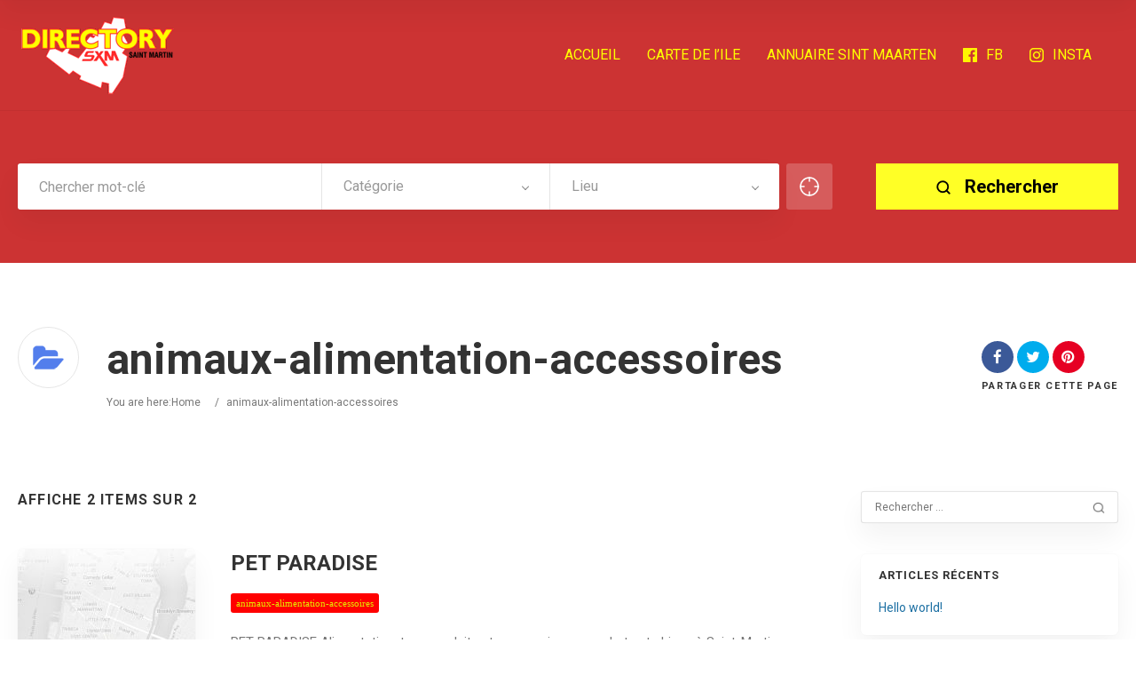

--- FILE ---
content_type: text/html; charset=UTF-8
request_url: https://annuaire.stmartin.guide/cat/animaux-alimentation-accessoires/
body_size: 15476
content:
<!doctype html>
<!--[if IE 8]>
<html lang="fr-FR" prefix="og: https://ogp.me/ns#"  class="lang-fr_FR  ie ie8">
<![endif]-->
<!--[if !(IE 7) | !(IE 8)]><!-->
<html lang="fr-FR" prefix="og: https://ogp.me/ns#" class="lang-fr_FR ">
<!--<![endif]-->
<head>
	<meta charset="UTF-8" />
	<meta name="viewport" content="width=device-width, user-scalable=0" />
	<link rel="profile" href="https://gmpg.org/xfn/11" />
	<link rel="pingback" href="https://annuaire.stmartin.guide/xmlrpc.php" />

		<link href="https://annuaire.stmartin.guide/wp-content/uploads/2020/02/annuaire-st-martin-favicon.png" rel="icon" type="image/x-icon" />

			<title>animaux-alimentation-accessoires | Annuaire T&eacute;l&eacute;phonique de St Martin</title><link rel="preload" as="style" href="https://fonts.googleapis.com/css?family=Roboto%3A100%2C100italic%2C300%2C300italic%2Cregular%2Citalic%2C500%2C500italic%2C700%2C700italic%2C900%2C900italic&#038;subset=cyrillic-ext%2Cgreek%2Clatin-ext%2Ccyrillic%2Cgreek-ext%2Clatin%2Cvietnamese&#038;display=swap" /><link rel="stylesheet" href="https://fonts.googleapis.com/css?family=Roboto%3A100%2C100italic%2C300%2C300italic%2Cregular%2Citalic%2C500%2C500italic%2C700%2C700italic%2C900%2C900italic&#038;subset=cyrillic-ext%2Cgreek%2Clatin-ext%2Ccyrillic%2Cgreek-ext%2Clatin%2Cvietnamese&#038;display=swap" media="print" onload="this.media='all'" /><noscript><link rel="stylesheet" href="https://fonts.googleapis.com/css?family=Roboto%3A100%2C100italic%2C300%2C300italic%2Cregular%2Citalic%2C500%2C500italic%2C700%2C700italic%2C900%2C900italic&#038;subset=cyrillic-ext%2Cgreek%2Clatin-ext%2Ccyrillic%2Cgreek-ext%2Clatin%2Cvietnamese&#038;display=swap" /></noscript><link rel="stylesheet" href="https://annuaire.stmartin.guide/wp-content/cache/min/1/f39d1c7cf36a2b2dce1d49eb78daa164.css" media="all" data-minify="1" />

	
<script>
(function(i,s,o,g,r,a,m){i['GoogleAnalyticsObject']=r;i[r]=i[r]||function(){
(i[r].q=i[r].q||[]).push(arguments)},i[r].l=1*new Date();a=s.createElement(o),
m=s.getElementsByTagName(o)[0];a.async=1;a.src=g;m.parentNode.insertBefore(a,m)
})(window,document,'script','//www.google-analytics.com/analytics.js','ga');
ga('create', 'UA-158048971-1', 'auto');ga('send', 'pageview');
</script>


<!-- Optimisation des moteurs de recherche par Rank Math - https://rankmath.com/ -->
<meta name="robots" content="follow, index, max-snippet:-1, max-video-preview:-1, max-image-preview:large"/>
<link rel="canonical" href="https://annuaire.stmartin.guide/cat/animaux-alimentation-accessoires/" />
<meta property="og:locale" content="fr_FR" />
<meta property="og:type" content="article" />
<meta property="og:title" content="animaux-alimentation-accessoires | Annuaire T&eacute;l&eacute;phonique de St Martin" />
<meta property="og:url" content="https://annuaire.stmartin.guide/cat/animaux-alimentation-accessoires/" />
<meta property="og:site_name" content="Annuaire T&eacute;l&eacute;phonique de St Martin" />
<meta name="twitter:card" content="summary_large_image" />
<meta name="twitter:title" content="animaux-alimentation-accessoires | Annuaire T&eacute;l&eacute;phonique de St Martin" />
<meta name="twitter:label1" content="Éléments" />
<meta name="twitter:data1" content="2" />
<script type="application/ld+json" class="rank-math-schema">{"@context":"https://schema.org","@graph":[{"@type":"TravelAgency","@id":"https://annuaire.stmartin.guide/#organization","name":"Annuaire T\u00e9l\u00e9phonique de St Martin","url":"https://annuaire.stmartin.guide","logo":{"@type":"ImageObject","@id":"https://annuaire.stmartin.guide/#logo","url":"https://annuaire.stmartin.guide/wp-content/uploads/2020/02/annuaire-saint-martin-rankmath.jpg","contentUrl":"https://annuaire.stmartin.guide/wp-content/uploads/2020/02/annuaire-saint-martin-rankmath.jpg","caption":"Annuaire T\u00e9l\u00e9phonique de St Martin","inLanguage":"fr-FR","width":"1920","height":"985"},"openingHours":["Monday,Tuesday,Wednesday,Thursday,Friday,Saturday,Sunday 09:00-17:00"],"image":{"@id":"https://annuaire.stmartin.guide/#logo"}},{"@type":"WebSite","@id":"https://annuaire.stmartin.guide/#website","url":"https://annuaire.stmartin.guide","name":"Annuaire T\u00e9l\u00e9phonique de St Martin","publisher":{"@id":"https://annuaire.stmartin.guide/#organization"},"inLanguage":"fr-FR"},{"@type":"CollectionPage","@id":"https://annuaire.stmartin.guide/cat/animaux-alimentation-accessoires/#webpage","url":"https://annuaire.stmartin.guide/cat/animaux-alimentation-accessoires/","name":"animaux-alimentation-accessoires | Annuaire T&eacute;l&eacute;phonique de St Martin","isPartOf":{"@id":"https://annuaire.stmartin.guide/#website"},"inLanguage":"fr-FR"}]}</script>
<!-- /Extension Rank Math WordPress SEO -->

<link rel='dns-prefetch' href='//www.googletagmanager.com' />
<link rel='dns-prefetch' href='//fonts.googleapis.com' />
<link href='https://fonts.gstatic.com' crossorigin rel='preconnect' />
<link rel="alternate" type="application/rss+xml" title="Annuaire T&eacute;l&eacute;phonique de St Martin &raquo; Flux" href="https://annuaire.stmartin.guide/feed/" />
<link rel="alternate" type="application/rss+xml" title="Annuaire T&eacute;l&eacute;phonique de St Martin &raquo; Flux des commentaires" href="https://annuaire.stmartin.guide/comments/feed/" />
<link rel="alternate" type="application/rss+xml" title="Flux pour Annuaire T&eacute;l&eacute;phonique de St Martin &raquo; animaux-alimentation-accessoires Catégorie d&#039;Élément" href="https://annuaire.stmartin.guide/cat/animaux-alimentation-accessoires/feed/" />
<style id='wp-img-auto-sizes-contain-inline-css' type='text/css'>
img:is([sizes=auto i],[sizes^="auto," i]){contain-intrinsic-size:3000px 1500px}
/*# sourceURL=wp-img-auto-sizes-contain-inline-css */
</style>
<style id='wp-emoji-styles-inline-css' type='text/css'>

	img.wp-smiley, img.emoji {
		display: inline !important;
		border: none !important;
		box-shadow: none !important;
		height: 1em !important;
		width: 1em !important;
		margin: 0 0.07em !important;
		vertical-align: -0.1em !important;
		background: none !important;
		padding: 0 !important;
	}
/*# sourceURL=wp-emoji-styles-inline-css */
</style>
<style id='wp-block-library-inline-css' type='text/css'>
:root{--wp-block-synced-color:#7a00df;--wp-block-synced-color--rgb:122,0,223;--wp-bound-block-color:var(--wp-block-synced-color);--wp-editor-canvas-background:#ddd;--wp-admin-theme-color:#007cba;--wp-admin-theme-color--rgb:0,124,186;--wp-admin-theme-color-darker-10:#006ba1;--wp-admin-theme-color-darker-10--rgb:0,107,160.5;--wp-admin-theme-color-darker-20:#005a87;--wp-admin-theme-color-darker-20--rgb:0,90,135;--wp-admin-border-width-focus:2px}@media (min-resolution:192dpi){:root{--wp-admin-border-width-focus:1.5px}}.wp-element-button{cursor:pointer}:root .has-very-light-gray-background-color{background-color:#eee}:root .has-very-dark-gray-background-color{background-color:#313131}:root .has-very-light-gray-color{color:#eee}:root .has-very-dark-gray-color{color:#313131}:root .has-vivid-green-cyan-to-vivid-cyan-blue-gradient-background{background:linear-gradient(135deg,#00d084,#0693e3)}:root .has-purple-crush-gradient-background{background:linear-gradient(135deg,#34e2e4,#4721fb 50%,#ab1dfe)}:root .has-hazy-dawn-gradient-background{background:linear-gradient(135deg,#faaca8,#dad0ec)}:root .has-subdued-olive-gradient-background{background:linear-gradient(135deg,#fafae1,#67a671)}:root .has-atomic-cream-gradient-background{background:linear-gradient(135deg,#fdd79a,#004a59)}:root .has-nightshade-gradient-background{background:linear-gradient(135deg,#330968,#31cdcf)}:root .has-midnight-gradient-background{background:linear-gradient(135deg,#020381,#2874fc)}:root{--wp--preset--font-size--normal:16px;--wp--preset--font-size--huge:42px}.has-regular-font-size{font-size:1em}.has-larger-font-size{font-size:2.625em}.has-normal-font-size{font-size:var(--wp--preset--font-size--normal)}.has-huge-font-size{font-size:var(--wp--preset--font-size--huge)}.has-text-align-center{text-align:center}.has-text-align-left{text-align:left}.has-text-align-right{text-align:right}.has-fit-text{white-space:nowrap!important}#end-resizable-editor-section{display:none}.aligncenter{clear:both}.items-justified-left{justify-content:flex-start}.items-justified-center{justify-content:center}.items-justified-right{justify-content:flex-end}.items-justified-space-between{justify-content:space-between}.screen-reader-text{border:0;clip-path:inset(50%);height:1px;margin:-1px;overflow:hidden;padding:0;position:absolute;width:1px;word-wrap:normal!important}.screen-reader-text:focus{background-color:#ddd;clip-path:none;color:#444;display:block;font-size:1em;height:auto;left:5px;line-height:normal;padding:15px 23px 14px;text-decoration:none;top:5px;width:auto;z-index:100000}html :where(.has-border-color){border-style:solid}html :where([style*=border-top-color]){border-top-style:solid}html :where([style*=border-right-color]){border-right-style:solid}html :where([style*=border-bottom-color]){border-bottom-style:solid}html :where([style*=border-left-color]){border-left-style:solid}html :where([style*=border-width]){border-style:solid}html :where([style*=border-top-width]){border-top-style:solid}html :where([style*=border-right-width]){border-right-style:solid}html :where([style*=border-bottom-width]){border-bottom-style:solid}html :where([style*=border-left-width]){border-left-style:solid}html :where(img[class*=wp-image-]){height:auto;max-width:100%}:where(figure){margin:0 0 1em}html :where(.is-position-sticky){--wp-admin--admin-bar--position-offset:var(--wp-admin--admin-bar--height,0px)}@media screen and (max-width:600px){html :where(.is-position-sticky){--wp-admin--admin-bar--position-offset:0px}}
/*# sourceURL=/wp-includes/css/dist/block-library/common.min.css */
</style>
<style id='classic-theme-styles-inline-css' type='text/css'>
/*! This file is auto-generated */
.wp-block-button__link{color:#fff;background-color:#32373c;border-radius:9999px;box-shadow:none;text-decoration:none;padding:calc(.667em + 2px) calc(1.333em + 2px);font-size:1.125em}.wp-block-file__button{background:#32373c;color:#fff;text-decoration:none}
/*# sourceURL=/wp-includes/css/classic-themes.min.css */
</style>

<style id='rs-plugin-settings-inline-css' type='text/css'>
#rs-demo-id {}
/*# sourceURL=rs-plugin-settings-inline-css */
</style>












<style id='ait-theme-main-style-inline-css' type='text/css'>
#elm-header-map-3-main{background-image:none;background-repeat:repeat;background-attachment:scroll;background-position:top center;}#elm-header-map-3-main.fullsize #elm-header-map-3 .google-map-container{border-left-width:0px;border-right-width:0px;}#elm-header-map-3-main.fullsize #elm-header-map-3 .leaflet-map-container{border-left-width:0px;border-right-width:0px;}#elm-header-map-3 .ait-leaflet-marker-icon img{position:absolute;bottom:0;left:50%;-webkit-transform:translateX(-50%);transform:translateX(-50%);}.elm-header-map-3{clear:both;}#elm-header-video-4{height:500px;}#elm-header-video-4 .video-overlay{background-image:none;background-repeat:repeat;background-attachment:scroll;background-position:top center;}.elm-header-video-4{clear:both;}#elm-search-form-5-main{background-image:none;background-repeat:repeat;background-attachment:scroll;background-position:top center;}#elm-search-form-5-main{background:none;}#elm-search-form-5{background-image:none;background-repeat:repeat;background-attachment:scroll;background-position:top center;}.elm-search-form-5{clear:both;}#elm-content-7-main{background-image:none;background-repeat:repeat;background-attachment:scroll;background-position:top center;}.elm-content-7{clear:both;}#elm-comments-8-main{background-image:none;background-repeat:repeat;background-attachment:scroll;background-position:top center;}.elm-comments-8{clear:both;}
/*# sourceURL=ait-theme-main-style-inline-css */
</style>


<style id='ait-typography-style-inline-css' type='text/css'>
.grid-main, .elm-wrapper {
	max-width: 1300px;
	margin: auto;
	padding-bottom: 10px;
	padding-top: 10px;
}

.ait-sc-button.simple .title {
	font-size: 30px;
	line-height: 18px;
}

.main-sections > .elm-main:first-child {
	padding-top: 30px;
}

.elm-main.elm-has-bg {
	padding-top: 40px;
	padding-bottom: 0px;
	margin-bottom: 60px;
}

.elm-item-organizer .layout-box .item-text {
	margin-top: 10px;
	display: none;
}

.elm-items-main .layout-box .item .item-box-content-wrap {
	background: rgba(0,0,0,0.04);
	padding-bottom: 0px;
	position: relative;
	z-index: 9;
}

.elm-item-organizer .item-title h3 {
	font-size: 19px;
	line-height: 26px;
}

.elm-items-main .layout-box .item .item-box-content-wrap {
	background: #ffff00;
	padding-bottom: 0px;
	position: relative;
	z-index: 9;
}

.elm-items-main .layout-box .item.icons-disabled {
	border-bottom: 6px solid #cc3333;
}

.elm-search-form .submit-main-button {
	background-color: yellow;
}
.elm-search-form .submit-main-button .searchsubmit2 {
		color: #000000;
}

.item-image a.main-link span {
	background: #ff0;
	color: #000;
}

.contact-owner-container a {
	color: #000;
}

.single-ait-item .address-container h2::after {
	color: #000;
}

.entry-thumbnail a.thumb-link {
	display: none;
}

.elm-revolution-slider {
	min-height: 68px;
	position: relative;
}

.filters-wrap .filters-container {
	float: right;
	margin-bottom: 35px;
	z-index: 15;
	display: none;
}

.single-ait-item .elm-opening-hours-main h2::after {
	color: #000;
	content: "\f017";
	font-family: 'FontAwesome';
	font-weight: normal;
	position: absolute;
	right: 20px;
	top: 12px;
}

.lang-fr_FR .item-container .item-category {
	font-family: Poppins;
	font-weight: 500;
	font-style: normal;
	background-color: red;
}

.user-panel {
	position: relative;
	display: -webkit-flex;
	display: -moz-flex;
	display: -ms-flexbox;
	display: -ms-flex;
	display: none;
}

.item-featured .item-image::after {
	display: none;
}

.nav-single .current, .nav-pagination .current {
	color: #FF0000;
}

.item-image a.main-link span {
	background: #ff0;
	color: #000;
	display: none;
}
/*# sourceURL=ait-typography-style-inline-css */
</style>
<script type="text/javascript" src="https://annuaire.stmartin.guide/wp-includes/js/jquery/jquery.min.js?ver=3.7.1" id="jquery-core-js"></script>




<!-- Extrait de code de la balise Google (gtag.js) ajouté par Site Kit -->
<!-- Extrait Google Analytics ajouté par Site Kit -->
<script type="text/javascript" src="https://www.googletagmanager.com/gtag/js?id=GT-NN6NKBZ" id="google_gtagjs-js" async></script>
<script type="text/javascript" id="google_gtagjs-js-after">
/* <![CDATA[ */
window.dataLayer = window.dataLayer || [];function gtag(){dataLayer.push(arguments);}
gtag("set","linker",{"domains":["annuaire.stmartin.guide"]});
gtag("js", new Date());
gtag("set", "developer_id.dZTNiMT", true);
gtag("config", "GT-NN6NKBZ");
 window._googlesitekit = window._googlesitekit || {}; window._googlesitekit.throttledEvents = []; window._googlesitekit.gtagEvent = (name, data) => { var key = JSON.stringify( { name, data } ); if ( !! window._googlesitekit.throttledEvents[ key ] ) { return; } window._googlesitekit.throttledEvents[ key ] = true; setTimeout( () => { delete window._googlesitekit.throttledEvents[ key ]; }, 5 ); gtag( "event", name, { ...data, event_source: "site-kit" } ); }; 
//# sourceURL=google_gtagjs-js-after
/* ]]> */
</script>
<link rel="https://api.w.org/" href="https://annuaire.stmartin.guide/wp-json/" /><link rel="EditURI" type="application/rsd+xml" title="RSD" href="https://annuaire.stmartin.guide/xmlrpc.php?rsd" />
<meta name="generator" content="WordPress 6.9" />
<meta name="generator" content="Site Kit by Google 1.170.0" /><!-- Google tag (gtag.js) -->
<script async src="https://www.googletagmanager.com/gtag/js?id=G-F8NQ9Y9WWB"></script>
<script>
  window.dataLayer = window.dataLayer || [];
  function gtag(){dataLayer.push(arguments);}
  gtag('js', new Date());

  gtag('config', 'G-F8NQ9Y9WWB');
</script><style type="text/css">.recentcomments a{display:inline !important;padding:0 !important;margin:0 !important;}</style>		<script type="text/javascript">
			var AitSettings = {"home":{"url":"https:\/\/annuaire.stmartin.guide"},"ajax":{"url":"https:\/\/annuaire.stmartin.guide\/wp-admin\/admin-ajax.php","actions":[]},"paths":{"theme":"https:\/\/annuaire.stmartin.guide\/wp-content\/themes\/directory2","css":"https:\/\/annuaire.stmartin.guide\/wp-content\/themes\/directory2\/design\/css","js":"https:\/\/annuaire.stmartin.guide\/wp-content\/themes\/directory2\/design\/js","img":"https:\/\/annuaire.stmartin.guide\/wp-content\/themes\/directory2\/design\/img"},"l10n":{"datetimes":{"dateFormat":"d MM yy","startOfWeek":"1"}}}		</script>
		<meta name="generator" content="Powered by Slider Revolution 6.1.7 - responsive, Mobile-Friendly Slider Plugin for WordPress with comfortable drag and drop interface." />
<script type="text/javascript">function setREVStartSize(e){			
			try {								
				var pw = document.getElementById(e.c).parentNode.offsetWidth,
					newh;
				pw = pw===0 || isNaN(pw) ? window.innerWidth : pw;
				e.tabw = e.tabw===undefined ? 0 : parseInt(e.tabw);
				e.thumbw = e.thumbw===undefined ? 0 : parseInt(e.thumbw);
				e.tabh = e.tabh===undefined ? 0 : parseInt(e.tabh);
				e.thumbh = e.thumbh===undefined ? 0 : parseInt(e.thumbh);
				e.tabhide = e.tabhide===undefined ? 0 : parseInt(e.tabhide);
				e.thumbhide = e.thumbhide===undefined ? 0 : parseInt(e.thumbhide);
				e.mh = e.mh===undefined || e.mh=="" || e.mh==="auto" ? 0 : parseInt(e.mh,0);		
				if(e.layout==="fullscreen" || e.l==="fullscreen") 						
					newh = Math.max(e.mh,window.innerHeight);				
				else{					
					e.gw = Array.isArray(e.gw) ? e.gw : [e.gw];
					for (var i in e.rl) if (e.gw[i]===undefined || e.gw[i]===0) e.gw[i] = e.gw[i-1];					
					e.gh = e.el===undefined || e.el==="" || (Array.isArray(e.el) && e.el.length==0)? e.gh : e.el;
					e.gh = Array.isArray(e.gh) ? e.gh : [e.gh];
					for (var i in e.rl) if (e.gh[i]===undefined || e.gh[i]===0) e.gh[i] = e.gh[i-1];
										
					var nl = new Array(e.rl.length),
						ix = 0,						
						sl;					
					e.tabw = e.tabhide>=pw ? 0 : e.tabw;
					e.thumbw = e.thumbhide>=pw ? 0 : e.thumbw;
					e.tabh = e.tabhide>=pw ? 0 : e.tabh;
					e.thumbh = e.thumbhide>=pw ? 0 : e.thumbh;					
					for (var i in e.rl) nl[i] = e.rl[i]<window.innerWidth ? 0 : e.rl[i];
					sl = nl[0];									
					for (var i in nl) if (sl>nl[i] && nl[i]>0) { sl = nl[i]; ix=i;}															
					var m = pw>(e.gw[ix]+e.tabw+e.thumbw) ? 1 : (pw-(e.tabw+e.thumbw)) / (e.gw[ix]);					

					newh =  (e.type==="carousel" && e.justify==="true" ? e.gh[ix] : (e.gh[ix] * m)) + (e.tabh + e.thumbh);
				}			
				
				if(window.rs_init_css===undefined) window.rs_init_css = document.head.appendChild(document.createElement("style"));					
				document.getElementById(e.c).height = newh;
				window.rs_init_css.innerHTML += "#"+e.c+"_wrapper { height: "+newh+"px }";				
			} catch(e){
				console.log("Failure at Presize of Slider:" + e)
			}					   
		  };</script>

	<meta name="google-site-verification" content="TIgu4ya7R0aA0PhCya9FJnQoT-MjzZiO_nwgokcEFvw" />

<!-- Global site tag (gtag.js) - Google Analytics -->
<script async src="https://www.googletagmanager.com/gtag/js?id=UA-158048971-1"></script>
<script>
  window.dataLayer = window.dataLayer || [];
  function gtag(){dataLayer.push(arguments);}
  gtag('js', new Date());

  gtag('config', 'UA-158048971-1');
</script>
</head>









<body class="archive tax-ait-items term-animaux-alimentation-accessoires term-395 wp-theme-directory2 element-sidebars-boundary-start element-content element-comments element-sidebars-boundary-end element-page-title element-seo element-header-map element-header-video element-search-form right-sidebar layout-wide  full header-type-none search-form-type-1 breadcrumbs-enabled">
		
	
	
	
	<div id="page" class="hfeed page-container header-one">


		<header id="masthead" class="site-header">


			<div class="header-container grid-main">

				<div class="site-logo">
					<a href="https://annuaire.stmartin.guide/" title="Annuaire T&eacute;l&eacute;phonique de St Martin" rel="home"><img src="https://annuaire.stmartin.guide/wp-content/uploads/2020/02/saintmartinsintmaarten-annuaire-saintmartin-logo-ok.png" alt="logo" /></a>

				</div>

				<div class="menu-container">
					<nav class="main-nav menu-hidden" data-menucollapse=968>

						<div class="main-nav-wrap">
							<h3 class="menu-toggle"><i class="icon-burger"></i> Menu</h3>
<div class="nav-menu-container nav-menu-main megaWrapper"><ul id="menu-main" class="ait-megamenu"><li id="menu-item-2022" class="menu-item menu-item-type-post_type menu-item-object-page menu-item-home"><a href="https://annuaire.stmartin.guide/">ACCUEIL</a></li>
<li id="menu-item-2086" class="menu-item menu-item-type-custom menu-item-object-custom"><a href="https://sxmmap.com/">CARTE DE l&rsquo;ILE</a></li>
<li id="menu-item-2088" class="menu-item menu-item-type-custom menu-item-object-custom"><a href="https://directory.stmaarten.guide/">ANNUAIRE SINT MAARTEN</a></li>
<li id="menu-item-3099" class="menu-item menu-item-type-custom menu-item-object-custom"><a target="_blank" href="https://www.facebook.com/Saintmartinsintmaartencom-101543681203120/"><img alt="icon" src="https://annuaire.stmartin.guide/wp-content/uploads/2020/05/facebook-logo.png" />FB</a></li>
<li id="menu-item-3097" class="menu-item menu-item-type-custom menu-item-object-custom"><a target="_blank" href="https://www.instagram.com/saintmartinsintmaarten/"><img alt="icon" src="https://annuaire.stmartin.guide/wp-content/uploads/2020/05/instagram-logo.png" />INSTA</a></li>
</ul></div>						</div>
					</nav>

					<div class="menu-tools">


<div class="user-panel">



		<a href="#" class="toggle-button" aria-label="Se connecter" role="button"><svg viewBox="0 0 24 24" width="18" height="18" stroke="currentColor" stroke-width="1.5" fill="none" stroke-linecap="round" stroke-linejoin="round"><path d="M20 21v-2a4 4 0 0 0-4-4H8a4 4 0 0 0-4 4v2"></path><circle cx="12" cy="7" r="4"></circle></svg></a>

		<div class="login-register widget_login">
			<div class="userlogin-container user-not-logged-in">
				<div class="userlogin-tabs">
					<div class="userlogin-tabs-menu">
						<a class="userlogin-option-active" href="#">Se connecter</a>
					</div>
					<div class="userlogin-tabs-contents">
						<div class="userlogin-tabs-content userlogin-option-active">
<form name="ait-login-form-panel" id="ait-login-form-panel" action="https://annuaire.stmartin.guide/wp-login.php" method="post"><p class="login-username">
				<label for="user_login_panel">Identifiant ou adresse e-mail</label>
				<input type="text" name="log" id="user_login_panel" autocomplete="username" class="input" value="" size="20" />
			</p><p class="login-password">
				<label for="user_pass_panel">Mot de passe</label>
				<input type="password" name="pwd" id="user_pass_panel" autocomplete="current-password" spellcheck="false" class="input" value="" size="20" />
			</p><a href="https://annuaire.stmartin.guide/wp-login.php?action=lostpassword&redirect_to=https%3A%2F%2Fannuaire.stmartin.guide%2Fitem%2Fpet-paradise%2F" class="lost-password" title="Mot de passe oublié ?">Mot de passe oublié ?</a><p class="login-submit">
				<input type="submit" name="wp-submit" id="wp-submit-panel" class="button button-primary" value="Se connecter" />
				<input type="hidden" name="redirect_to" value="https://annuaire.stmartin.guide/item/pet-paradise/" />
			</p></form>						</div>

					</div>
				</div>
			</div>
		</div>

		<script type="text/javascript">
			jQuery(document).ready(function(){

				// Toggle Button
				jQuery(".user-panel .toggle-button").click(function(e) {
					e.preventDefault();

					jQuery(".user-panel").toggleClass("opened");
				});

				jQuery('.main-nav .menu-toggle').on('touchstart', function(){
					jQuery(".user-panel").removeClass("opened");
				});

				// Widget
				jQuery(".user-panel .userlogin-tabs-contents input[type=text], .user-panel .userlogin-tabs-contents input[type=password]").each(function(){
					var $label = jQuery(this).parent().find("label");
					var placeholder = $label.html();
					jQuery(this).attr("placeholder", placeholder);
					$label.hide();
				});

				var $tabs = jQuery(".user-panel .userlogin-container .userlogin-tabs-menu a");
				var $contents = jQuery(".user-panel .userlogin-container .userlogin-tabs-contents");
				var activeClass = "userlogin-option-active";
				$tabs.each(function(){
					jQuery(this).click(function(e){
						e.preventDefault();
						$tabs.each(function(){
							jQuery(this).removeClass(activeClass);
						});
						$contents.find(".userlogin-tabs-content").each(function(){
							jQuery(this).removeClass(activeClass);
						});
						jQuery(this).addClass(activeClass);
						$contents.find(".userlogin-tabs-content:eq("+jQuery(this).index()+")").addClass(activeClass);
					});
				});

				jQuery(".user-panel form.user-register-form select[name=user_role]").change(function(){
					var $payments = jQuery(".user-panel form.user-register-form select[name=user_payment]");
					var $selected = jQuery(this).find("option:selected");
					var isFree = $selected.data("isfree");
					if(isFree){
						// disable payment gates input
						$payments.attr("disabled", "disabled");
						$payments.parent().hide();
					} else {
						// enable payment gates input
						$payments.removeAttr("disabled");
						$payments.parent().show();
					}
				});

				jQuery(".user-panel form.user-register-form").on("submit", function(e){
					e.preventDefault();
										var $inputs = jQuery(this).find("input[type=text]");
					var $selects = jQuery(this).find("select:not(:disabled)");
					var $checkboxes = jQuery(this).find("input[type=checkbox]");
					var valid = false;
					var all = parseInt($selects.length + $inputs.length + $checkboxes.length);
					var validation = 0;
					$selects.each(function(){
						if(jQuery(this).val() != "-1"){
							validation = validation + 1;
						}
					});
					$inputs.each(function(){
						if(jQuery(this).val() != ""){
							if(jQuery(this).attr("name") == "user_email"){
								validation = validation + 1;
							} else {
								validation = validation + 1;
							}
						}
					});
					$checkboxes.each(function(){
						if(jQuery(this).prop("checked")){
								validation = validation + 1;
						}
					});
					if(validation == all){
						valid = true;
					}
					if(!valid){
						jQuery(this).find(".login-message-error").fadeIn("slow"); jQuery(this).find(".login-message-error").on("hover", function(){ jQuery(this).fadeOut("fast"); });
						return false;

					} else {
						var data = { "captcha-check": jQuery(this).find("#user_captcha").val(), "captcha-hash": 1683227033 };
						ait.ajax.post("login-widget-check-captcha:check", data).done(function(rdata){
							if(rdata.data == true){
								jQuery(".user-panel form.user-register-form").off("submit");
								jQuery(".user-panel form.user-register-form").submit();
							} else {
								jQuery(".user-panel form.user-register-form").find(".captcha-error").fadeIn("slow"); jQuery(".user-panel form.user-register-form").find(".captcha-error").on("hover", function(){ jQuery(this).fadeOut("fast"); });
							}
						}).fail(function(rdata){
							jQuery(".user-panel form.user-register-form").find(".ajax-error").fadeIn("slow");
							jQuery(".user-panel form.user-register-form").find(".ajax-error").on("hover", function(){
								jQuery(this).fadeOut("fast");
							});
						});
										}
				});

			});
		</script>


</div>
					</div>
				</div>

			</div>


			</header><!-- #masthead -->

		<div class="sticky-menu menu-container" >
			<div class="grid-main">
				<div class="site-logo">
					<a href="https://annuaire.stmartin.guide/" title="Annuaire T&eacute;l&eacute;phonique de St Martin" rel="home"><img src="https://annuaire.stmartin.guide/wp-content/uploads/2020/02/saintmartinsintmaarten-annuaire-saintmartin-logo-ok.png" alt="logo" /></a>
				</div>
				<nav class="main-nav menu-hidden" data-menucollapse=968>
					<!-- wp menu here -->
				</nav>
			</div>
		</div>

















<div class="header-layout element--enabled">

	<div class="header-element-wrap">
	</div>
	<div class="header-search-wrap">











<div id="elm-search-form-5-main" class="elm-search-form-main ">




<div class="ait-toggle-area-group-container toggle-group-search-container toggle-search ">
	<div class="grid-main">
		<div class="ait-toggle-area-group toggle-group-search">
				<a href="#" class="ait-toggle-area-btn" data-toggle=".elm-search-form"><i class="fa fa-search"></i> Activer la recherche</a>
			</div>
		</div>
	</div>

<div id="elm-search-form-5" class="elm-search-form ait-toggle-area radius-enabled">



	<div id="elm-search-form-5-container" class="search-form-container search-type-1">
		<form action="https://annuaire.stmartin.guide/" method="get" class="main-search-form">

			<div class="elm-wrapper">
				<div class="inputs-container">
					<div class="search-shadow"></div>
					<div class="search-content">
							<div class="search-inputs-wrap">
										<span class="searchinput-wrap"><input type="text" name="s" id="searchinput-text" placeholder="Chercher mot-clé" class="searchinput" value="" /></span>


									
		<div class="category-search-wrap " data-position="first">
			<span class="category-clear"><i class="fa fa-times"></i></span>

			<select data-placeholder="Catégorie" name="category" class="category-search default-disabled" style="display: none;">
			<option label="-"></option>
			<option value="589">accueil</option><option value="159">administrations-saint-martin</option><option value="425">aeroport-aeroclubs</option><option value="467">affichage-publicitaire</option><option value="469">agences-de-communication</option><option value="307">agences-de-voyages-receptifs</option><option value="157">agences-immobilieres</option><option value="555">agences-interim</option><option value="453">aide-et-assistance-a-domicile</option><option value="123">alarme-surveillance</option><option value="121">alimentation-distributeurs</option><option value="359">alimentation-grossistes</option><option value="557">ambulances</option><option value="447">amincissement-centres</option><option value="631">angiologue</option><option value="395">animaux-alimentation-accessoires</option><option value="529">animaux-refuges</option><option value="351">annuaires-telephoniques</option><option value="125">architectes</option><option value="349">architectes-dinterieur</option><option value="439">armurerie</option><option value="479">ascenseurs</option><option value="347">assainissement</option><option value="45">associations</option><option value="487">assurances-compagnies</option><option value="345">assurances-courtiers</option><option value="343">assurances-experts</option><option value="575">audioprothesistes</option><option value="531">auto-ecoles</option><option value="391">automobiles-carrosseries</option><option value="389">automobiles-concessionnaires</option><option value="41">automobiles-pieces-detachees</option><option value="341">automobiles-reparations</option><option value="385">automobiles-vente-de-voitures</option><option value="339">avocats</option><option value="509">banques</option><option value="337">bateaux-courtage</option><option value="335">bateaux-ecoles</option><option value="331">bateaux-reparations-accessoires</option><option value="535">bateaux-vente</option><option value="417">bateaux-voileries</option><option value="119">batiment-entreprises</option><option value="117">batiment-materiaux</option><option value="155">bijouteries-horlogeries</option><option value="513">biologistes</option><option value="507">boucheries-charcuteries</option><option value="115">boulangeries-patisseries</option><option value="325">bricolage</option><option value="527">bureau-detudes</option><option value="321">cadeaux-souvenirs</option><option value="381">cafe-distributeurs</option><option value="319">cardiologues</option><option value="317">carrelage</option><option value="609">CBD - Canabidiol</option><option value="613">centres minceur</option><option value="571">centres-equestres</option><option value="315">centres-medicaux</option><option value="403">change</option><option value="429">chantiers-navals</option><option value="605">chariots-elevateurs</option><option value="111">charpentes-couvertures</option><option value="379">charters</option><option value="39">chaussures-magasins</option><option value="247">chirurgiens-orthopedistes</option><option value="129">chocolats-magasins</option><option value="107">cigares</option><option value="313">cigarettes-electroniques</option><option value="151">climatisation</option><option value="259">coiffeurs-barbiers</option><option value="311">collecte-et-transport-de-dechets</option><option value="309">commissariat-aux-comptes</option><option value="35">compagnies-aeriennes</option><option value="305">comptabilite</option><option value="611">conciergerie</option><option value="31">conseils</option><option value="595">consulat</option><option value="569">controle-technique</option><option value="585">cordonniers</option><option value="147">cosmetiques</option><option value="537">courrier-services</option><option value="143">couture</option><option value="465">creches-garderies</option><option value="27">cuisines</option><option value="521">cyber-cafe</option><option value="597">decharge-centre-de-tri</option><option value="103">decoration-art-de-la-table</option><option value="457">demenagement</option><option value="303">dentistes</option><option value="301">depannage</option><option value="427">depots-vente</option><option value="299">dermatologues</option><option value="295">desinsectisation-deratisation-desinfection</option><option value="617">diagnostics immobiliers</option><option value="293">dieteticiens</option><option value="419">dietetique-magasins</option><option value="565">dispensaires</option><option value="361">distributeur-deau-fontaines</option><option value="289">domiciliation</option><option value="449">domotique</option><option value="431">ecoles-de-danse</option><option value="473">ecoles-de-musique</option><option value="437">ecoles-de-voile</option><option value="21">ecoles-maternelles-privees</option><option value="561">ecoles-maternelles-publiques</option><option value="23">ecoles-primaires-privees</option><option value="559">ecoles-primaires-publiques</option><option value="505">ecoles-secondaires-privees</option><option value="499">ecoles-secondaires-publiques</option><option value="463">ecotourisme-activites</option><option value="471">eglises</option><option value="285">electricite-entreprises</option><option value="99">electricite-magasins</option><option value="533">electromenager</option><option value="543">electronique</option><option value="101">energie-solaire</option><option value="283">enseignes</option><option value="545">entrepots-frigorifiques</option><option value="281">epiceries</option><option value="97">equipement-professionnel</option><option value="53">etancheite</option><option value="523">evenements-organisateurs</option><option value="279">expertises-maritimes</option><option value="451">extincteurs</option><option value="375">ferronnerie</option><option value="577">feux-dartifice</option><option value="525">financement</option><option value="19">fleuristes</option><option value="599">forage-pieux-etude-de-sol</option><option value="277">formation</option><option value="15">fournitures-de-bureau</option><option value="615">galeries commerciales</option><option value="93">galeries-dart</option><option value="191">gardiennage</option><option value="275">gastro-enterologues</option><option value="435">gaz</option><option value="619">génie climatique - distributeur</option><option value="91">geometres-experts</option><option value="89">glaces-yaourts</option><option value="273">golf</option><option value="51">gouttieres</option><option value="271">grands-magasins</option><option value="601">gravure-tampons</option><option value="333">groupes-electrogenes</option><option value="547">gynecologues-obstetriciens</option><option value="267">hopital</option><option value="195">hotels-guest-houses</option><option value="265">huissiers-de-justice</option><option value="497">hydraulique-societes</option><option value="263">hypnotherapeutes</option><option value="87">imprimeurs</option><option value="261">infirmiers-infirmieres</option><option value="83">informatique</option><option value="149">instituts-de-beaute</option><option value="371">internet-createurs-de-sites</option><option value="85">internet-fournisseurs-dacces</option><option value="257">jouets-jeux</option><option value="407">journaux-presse</option><option value="79">kinesitherapeutes-acupuncteurs</option><option value="515">laboratoires-danalyses-medicales</option><option value="387">lavage-de-voitures</option><option value="255">laveries-blanchisseries</option><option value="367">librairies-papeteries-presse</option><option value="77">linge-de-maison</option><option value="75">lingerie</option><option value="105">literie</option><option value="253">location-de-bateaux</option><option value="73">location-de-materiel</option><option value="519">location-de-scooters-motos-velos</option><option value="47">location-de-voitures</option><option value="369">loterie</option><option value="511">marbreries</option><option value="251">mariage-organisateurs</option><option value="401">marinas</option><option value="249">maroquineries</option><option value="71">massages</option><option value="373">materiel-medical</option><option value="245">medecins-generalistes</option><option value="139">menuiserie-aluminium</option><option value="243">menuiserie-bois</option><option value="137">mobilier-ameublement</option><option value="409">mobilier-de-bureau</option><option value="491">monetique</option><option value="13">motos-accessoires</option><option value="441">musique-magasins</option><option value="393">mutuelles</option><option value="241">naturopathes</option><option value="239">nettoyage</option><option value="489">notaires</option><option value="237">ongleries</option><option value="579">ophtalmologistes</option><option value="235">opticiens</option><option value="233">orthodontistes</option><option value="231">orthophonistes</option><option value="481">orthoprothesistes</option><option value="229">osteopathes-chiropracteurs</option><option value="567">oto-rhino-laryngologistes</option><option value="323">parfumeries</option><option value="357">paysagistes-espaces-verts</option><option value="227">peche-en-mer</option><option value="477">pediatres</option><option value="225">peintres-artistes</option><option value="135">peinture-entreprises</option><option value="223">peinture-magasins</option><option value="219">pepinieristes-paysagistes</option><option value="475">pharmacies</option><option value="217">photocopieurs</option><option value="215">photographes</option><option value="213">piscines</option><option value="133">pizzerias</option><option value="207">plomberie-entreprises</option><option value="445">plomberie-magasins</option><option value="205">plongee-sous-marine</option><option value="203">pneus</option><option value="581">podologues</option><option value="603">poids-lourds-mecanique</option><option value="501">poissonneries</option><option value="461">pompes-funebres</option><option value="591">pressing</option><option value="69">pret-a-porter-enfants</option><option value="11">pret-a-porter-femmes-hommes</option><option value="141">produits-dentretien</option><option value="495">prothesistes</option><option value="201">psychologues</option><option value="199">psychomotriciens</option><option value="365">quincailleries</option><option value="503">radiologie-centres</option><option value="411">radios</option><option value="483">recouvrement-de-creances</option><option value="363">relooking</option><option value="455">remorquage-automobile</option><option value="9">restaurants-fast-food-bars</option><option value="109">rhum-local</option><option value="415">rhumatologues</option><option value="539">sage-femmes</option><option value="329">sanitaires</option><option value="291">secretariat</option><option value="193">securite-societes</option><option value="377">serrurerie</option><option value="443">sonorisation-musique</option><option value="189">soutien-scolaire</option><option value="187">spa</option><option value="185">sport-clubs-associations</option><option value="63">sport-magasins</option><option value="61">sport-salles-coach</option><option value="181">stations-service</option><option value="355">stockage</option><option value="59">stores</option><option value="57">supermarches-superettes-surgeles</option><option value="607">tabac-presse-loterie</option><option value="549">tapissiers</option><option value="177">tatouages</option><option value="433">taxis</option><option value="131">telephonie-accessoires</option><option value="399">telephonie-compagnies</option><option value="175">television-chaines</option><option value="353">the-distributeurs</option><option value="173">theatres-salles-de-spectacle</option><option value="145">tissus</option><option value="517">toilettage</option><option value="563">traduction</option><option value="421">traitement-de-leau</option><option value="171">traiteurs</option><option value="5">transfert-dargent</option><option value="169">transport-fret</option><option value="269">urgence-numeros-utiles</option><option value="423">velos-accessoires</option><option value="327">vetements-de-travail</option><option value="459">veterinaires</option><option value="167">vin-alcool-champagne-tabac</option><option value="55">vitreries</option><option value="165">volets-roulants</option><option value="161">watersports</option><option value="163">yoga</option>
			</select>
		</div>


									
			<div class="location-search-wrap " data-position="last">
				<span class="location-clear"><i class="fa fa-times"></i></span>

				<select data-placeholder="Lieu" name="location" class="location-search default-disabled" style="display: none;">
				<option label="-"></option>
				<option value="297">agrement</option><option value="183">anse-marcel</option><option value="29">baie-nettle</option><option value="67">baie-orientale</option><option value="81">bellevue</option><option value="573">chevrise</option><option value="221">colombier</option><option value="49">concordia</option><option value="211">cripple-gate</option><option value="25">cul-de-sac</option><option value="197">friars-bay</option><option value="33">galisbay</option><option value="37">grand-case</option><option value="17">hope-estate</option><option value="629">hope-hill</option><option value="153">howell-center</option><option value="43">la-savane</option><option value="7">marigot</option><option value="65">mont-vernon</option><option value="551">morne-valois</option><option value="179">oyster-pond</option><option value="287">pic-paradis</option><option value="413">pinel</option><option value="127">quartier-dorleans</option><option value="209">rambaud</option><option value="553">saint-louis</option><option value="113">sandy-ground</option><option value="95">terres-basses</option>
				</select>
			</div>

							</div>

									<div class="radius ">
		<div class="radius-toggle radius-input-visible">
				<span class="radius-icon"><i class="icon-target"><svg viewBox="0 0 24 24" width="24" height="24" stroke="currentColor" stroke-width="1.5" fill="none" stroke-linecap="round" stroke-linejoin="round"><circle cx="12" cy="12" r="10"></circle><line x1="22" y1="12" x2="18" y2="12"></line><line x1="6" y1="12" x2="2" y2="12"></line><line x1="12" y1="6" x2="12" y2="2"></line><line x1="12" y1="22" x2="12" y2="18"></line></svg></i></span>
				Rayon : Off
		</div>
		<input type="hidden" name="lat" value="" id="latitude-search" class="latitude-search" disabled />
		<input type="hidden" name="lon" value="" id="longitude-search" class="longitude-search" disabled />
		<input type="hidden" name="runits" value="km" disabled />

		<div class="radius-display radius-input-hidden">
				<span class="radius-icon"><i class="icon-target"><svg viewBox="0 0 24 24" width="24" height="24" stroke="currentColor" stroke-width="1.5" fill="none" stroke-linecap="round" stroke-linejoin="round"><circle cx="12" cy="12" r="10"></circle><line x1="22" y1="12" x2="18" y2="12"></line><line x1="6" y1="12" x2="2" y2="12"></line><line x1="12" y1="6" x2="12" y2="2"></line><line x1="12" y1="22" x2="12" y2="18"></line></svg></i></span>

			<span class="radius-clear"><i class="fa fa-times"></i></span>
			<span class="radius-text">Rayon :</span>
		</div>

		<div class="radius-popup-container radius-input-hidden">
			<span class="radius-popup-close"><i class="fa fa-times"></i></span>
			<span class="radius-value"></span>
			<span class="radius-units">km</span>
			<input type="range" name="rad" class="radius-search" value="0.1" min="0.1" step="0.1" max="100" disabled />
			<span class="radius-popup-help">Set radius for geolocation</span>
		</div>


	</div>



						<input type="hidden" name="a" value="true" /> <!-- Advanced search -->
						<!-- <input type="hidden" name="lang" value="fr"> --> <!-- Advanced search -->

						<div class="searchinput search-input-width-hack" style="position: fixed; z-index: 99999; visibility: hidden" data-defaulttext="Chercher mot-clé">Chercher mot-clé</div>
					</div>
					<div class="searchsubmit-wrapper">
						<div class="submit-main-button">
							<div class="searchsubmit2">
								<i class="icon-search"><svg viewBox="0 0 24 24" width="18" height="18" stroke="currentColor" stroke-width="2.5" fill="none" stroke-linecap="round" stroke-linejoin="round"><circle cx="11" cy="11" r="8"></circle><line x1="21" y1="21" x2="16.65" y2="16.65"></line></svg></i>
								Rechercher
							</div>
							<input type="submit" value="Rechercher" class="searchsubmit" />
						</div>
					</div>

				</div>
			</div>

		</form>
	</div>

</div>



</div>
	</div>
</div>
<div id="main" class="elements">

	










	 
	 



	 
	 





<div class="page-title share-enabled subtitle-missing">

	<div class="grid-main">
	<div class="grid-table">
	<div class="grid-row">
		<header class="entry-header">
			<div class="entry-header-left">

			<div class="entry-title archive-title">

				<div class="entry-title-wrap">

						<div class="cat-icon"><span ><img src="												https://annuaire.stmartin.guide/wp-content/themes/directory2/design/img/categories/category_default.png
" alt="animaux-alimentation-accessoires" /></span></div>

					<h1>									
									<span class="title-data">animaux-alimentation-accessoires</span>
</h1>
					




<div class="breadcrumb">
	<!-- <div class="grid-main"> -->
		<nav class="breadcrumbs"><span class="breadcrumbs-before">You are here:</span> <span class="breadcrumb-begin"><a href="https://annuaire.stmartin.guide" title="Annuaire T&eacute;l&eacute;phonique de St Martin" rel="home" class="breadcrumb-begin">Home</a></span> <span class="sep">/</span> <span class="breadcrumb-end">animaux-alimentation-accessoires</span></nav>
	<!-- </div> -->
</div>


				</div>
			</div>




			</div>

		</header><!-- /.entry-header -->

		<!-- page title social icons -->








<div class="page-title-social">
	<div class="page-share">

		<ul class="share-icons">

			<li class="share-facebook">
				<a href="#" onclick="javascript:window.open('https://www.facebook.com/sharer/sharer.php?u=https://annuaire.stmartin.guide/cat/animaux-alimentation-accessoires/', '_blank', 'menubar=no,toolbar=no,resizable=yes,scrollbars=yes,height=600,width=600');return false;">
				<i class="fa fa-facebook"></i>
				</a>
			</li><li class="share-twitter">
				<a href="#" onclick="javascript:window.open('https://twitter.com/intent/tweet?text=animaux-alimentation-accessoires&amp;url=https://annuaire.stmartin.guide/cat/animaux-alimentation-accessoires/&amp;via=Annuaire T&eacute;l&eacute;phonique de St Martin', '_blank', 'menubar=no,toolbar=no,resizable=yes,scrollbars=yes,height=600,width=600');return false;">
					<i class="fa fa-twitter"></i>
				</a>
			</li><li class="share-pinterest">
				<a href="#" onclick="javascript:window.open('http://pinterest.com/pin/create/link/?url=https://annuaire.stmartin.guide/cat/animaux-alimentation-accessoires/&media=&description=animaux-alimentation-accessoires', '_blank', 'menubar=no,toolbar=no,resizable=yes,scrollbars=yes,height=600,width=600');return false;">
					<i class="fa fa-pinterest"></i>
				</a>
			</li>

		</ul>

		<div class="share-text">
			<span class="title">Partager</span> <span class="subtitle">cette page</span>
		</div>


	</div>
</div>
		<!-- page title social icons -->

	</div>
	</div>
	</div>
</div>








	<div class="main-sections">


		<div class="elements-with-sidebar">
			<div class="grid-main">
			<div class="elements-sidebar-wrap">
				<div class="elements-area">


				<section id="elm-content-7-main" class="elm-main elm-content-main ">

					<div class="elm-wrapper elm-content-wrapper">

<div id="primary" class="content-area">
	<div id="content" class="content-wrap" role="main">





<div class="items-container pagination-disabled">
	<div class="content">










<div class="filters-wrap">
		<h2>Affiche 2 items sur 2</h2>
	<a href="#" class="ait-toggle-area-btn toggle-filter" data-toggle='[".filters-container", ".advanced-filters-wrap"]'>Activer les filtres</a>
	<div class="filters-container ait-toggle-area">
		<div class="content">
			<div class="filter-container filter-count" data-filterid="count">
				<div class="content">
					<div class="selected">Nombre</div>
					<select class="filter-data">
								<option value="5">5</option>
								<option value="10" selected>10</option>
								<option value="20">20</option>
					</select>
				</div>
			</div>
			<div class="filter-container filter-orderby" data-filterid="orderby">
				<div class="content">
					<div class="selected">Trier par</div>
					<select class="filter-data">
								<option value="date">Date</option>
								<option value="title" selected>Titre</option>

					</select>
				</div>
			</div>
			<div class="filter-container filter-order" data-filterid="order">
				<div class="content">
					<div class="selected title">Ordre</div>
					<a title="ASC" href="#" data-value="ASC" class="selected"><i class="fa fa-angle-down"></i></a>
					<a title="DESC" href="#" data-value="DESC"><i class="fa fa-angle-up"></i></a>
				</div>
			</div>
			
		</div>
	</div>
</div>

		<div class="ajax-container">
			<div class="content">






<div class="item-container item-featured">
	<div class="content">

		<div class="item-image">
			<a class="main-link" href="https://annuaire.stmartin.guide/item/pet-paradise/">
				<img src="https://annuaire.stmartin.guide/wp-content/uploads/cache/images/local/default_featured_img-1869693782.jpg" alt="PET PARADISE" />
			</a>
		</div>
		<div class="item-data">
			<div class="item-header">
				<div class="item-title-wrap">
					<div class="item-title">
						<a href="https://annuaire.stmartin.guide/item/pet-paradise/">
							<h3>PET PARADISE</h3>
						</a>
					</div>
					<span class="subtitle"></span>
				</div>


				<div class="item-categories">
						<a href="https://annuaire.stmartin.guide/cat/animaux-alimentation-accessoires/"><span class="item-category">animaux-alimentation-accessoires</span></a>
				</div>
			</div>
			<div class="item-body">
				<div class="entry-content">
					<p class="txtrows-4">
							PET PARADISE
Alimentation, tous produits et accessoires pour chats et chiens à Saint-Martin
&nbsp;
					</p>
				</div>
			</div>
			<div class="item-footer">
				<div class="item-address">
					<span class="label">Adresse :</span>
					<span class="value">32, Rue Canne à sucre - Hope Estate - Saint Martin</span>
				</div>

				<div class="item-web">
					<span class="label">Web :</span>
					<span class="value"><a href="https://www.facebook.com/sxm97150/" target="_blank" >Page Facebook</a></span>
				</div>






			</div>
		</div>
	</div>

</div>






<div class="item-container">
	<div class="content">

		<div class="item-image">
			<a class="main-link" href="https://annuaire.stmartin.guide/item/nature-animal/">
				<img src="https://annuaire.stmartin.guide/wp-content/uploads/cache/images/local/default_featured_img-1869693782.jpg" alt="NATURE ANIMAL" />
			</a>
		</div>
		<div class="item-data">
			<div class="item-header">
				<div class="item-title-wrap">
					<div class="item-title">
						<a href="https://annuaire.stmartin.guide/item/nature-animal/">
							<h3>NATURE ANIMAL</h3>
						</a>
					</div>
					<span class="subtitle"></span>
				</div>


				<div class="item-categories">
						<a href="https://annuaire.stmartin.guide/cat/animaux-alimentation-accessoires/"><span class="item-category">animaux-alimentation-accessoires</span></a>
						<a href="https://annuaire.stmartin.guide/cat/toilettage/"><span class="item-category">toilettage</span></a>
				</div>
			</div>
			<div class="item-body">
				<div class="entry-content">
					<p class="txtrows-4">
							
					</p>
				</div>
			</div>
			<div class="item-footer">
				<div class="item-address">
					<span class="label">Adresse :</span>
					<span class="value">209, Rue de Hollande - Marigot - St Martin</span>
				</div>







			</div>
		</div>
	</div>

</div>


	
	

	
	  




			</div>
		</div>

	</div>
</div>

	</div><!-- #content -->
</div><!-- #primary -->


					</div><!-- .elm-wrapper -->

				</section>

				<section id="elm-comments-8-main" class="elm-main elm-comments-main ">

					<div class="elm-wrapper elm-comments-wrapper">

<div id="elm-comments-8" class="elm-comments">


</div>

					</div><!-- .elm-wrapper -->

				</section>


				</div><!-- .elements-area -->
<div id="secondary-right" class="sidebar-right-area" role="complementary">
<div id="search-2" class="widget-container widget_search"><div class="widget"><div class="widget-title"><!-- no widget title --></div><div class="widget-content"><form role="search" method="get" class="search-form" action="https://annuaire.stmartin.guide/">
	<div>
		<label>
			<span class="screen-reader-text">Rechercher :</span>
			<input type="text" class="search-field" placeholder="Rechercher &hellip;" value="" name="s" title="Rechercher :" />
		</label>
		<input type="submit" class="search-submit" value="Rechercher" />
	</div>
</form>
</div></div></div>
		<div id="recent-posts-2" class="widget-container widget_recent_entries"><div class="widget">
		<div class="widget-title"><h3>Articles récents</h3></div><div class="widget-content">
		<ul>
											<li>
					<a href="https://annuaire.stmartin.guide/uncategorized/hello-world/">Hello world!</a>
									</li>
					</ul>

		</div></div></div><div id="recent-comments-2" class="widget-container widget_recent_comments"><div class="widget"><div class="widget-title"><h3>Commentaires récents</h3></div><div class="widget-content"><ul id="recentcomments"></ul></div></div></div></div>
				</div><!-- .elements-sidebar-wrap -->
				</div><!-- .grid-main -->
			</div><!-- .elements-with-sidebar -->

	</div><!-- .main-sections -->
</div><!-- #main .elements -->



	<footer id="footer" class="footer">

        <div class="footer-widgets">
            <div class="footer-widgets-wrap grid-main">
                <div class="footer-widgets-container">

                                                                        <div class="widget-area __footer-0 widget-area-1">
                        </div>
                                                                        <div class="widget-area __footer-1 widget-area-2">
                        </div>
                                                                        <div class="widget-area __footer-2 widget-area-3">
                        </div>
                                                                        <div class="widget-area __footer-3 widget-area-4">
                        </div>

                </div>
            </div>
        </div>

        <div class="site-footer">
            <div class="site-footer-wrap grid-main">
                <div class="footer-text"><p style="text-align: center;">MEDIASXM : Par <a href="mailto:gillesmediasxm@gmail.com" target="_blank" rel="noopener">email</a> | © 2025-2026 - MEDIASXM - Tous droits réservés</p></div>
            </div>
        </div>

    </footer><!-- /#footer -->
</div><!-- /#page -->

<script type="speculationrules">
{"prefetch":[{"source":"document","where":{"and":[{"href_matches":"/*"},{"not":{"href_matches":["/wp-*.php","/wp-admin/*","/wp-content/uploads/*","/wp-content/*","/wp-content/plugins/*","/wp-content/themes/directory2/*","/*\\?(.+)"]}},{"not":{"selector_matches":"a[rel~=\"nofollow\"]"}},{"not":{"selector_matches":".no-prefetch, .no-prefetch a"}}]},"eagerness":"conservative"}]}
</script>
<style id='global-styles-inline-css' type='text/css'>
:root{--wp--preset--aspect-ratio--square: 1;--wp--preset--aspect-ratio--4-3: 4/3;--wp--preset--aspect-ratio--3-4: 3/4;--wp--preset--aspect-ratio--3-2: 3/2;--wp--preset--aspect-ratio--2-3: 2/3;--wp--preset--aspect-ratio--16-9: 16/9;--wp--preset--aspect-ratio--9-16: 9/16;--wp--preset--color--black: #000000;--wp--preset--color--cyan-bluish-gray: #abb8c3;--wp--preset--color--white: #ffffff;--wp--preset--color--pale-pink: #f78da7;--wp--preset--color--vivid-red: #cf2e2e;--wp--preset--color--luminous-vivid-orange: #ff6900;--wp--preset--color--luminous-vivid-amber: #fcb900;--wp--preset--color--light-green-cyan: #7bdcb5;--wp--preset--color--vivid-green-cyan: #00d084;--wp--preset--color--pale-cyan-blue: #8ed1fc;--wp--preset--color--vivid-cyan-blue: #0693e3;--wp--preset--color--vivid-purple: #9b51e0;--wp--preset--gradient--vivid-cyan-blue-to-vivid-purple: linear-gradient(135deg,rgb(6,147,227) 0%,rgb(155,81,224) 100%);--wp--preset--gradient--light-green-cyan-to-vivid-green-cyan: linear-gradient(135deg,rgb(122,220,180) 0%,rgb(0,208,130) 100%);--wp--preset--gradient--luminous-vivid-amber-to-luminous-vivid-orange: linear-gradient(135deg,rgb(252,185,0) 0%,rgb(255,105,0) 100%);--wp--preset--gradient--luminous-vivid-orange-to-vivid-red: linear-gradient(135deg,rgb(255,105,0) 0%,rgb(207,46,46) 100%);--wp--preset--gradient--very-light-gray-to-cyan-bluish-gray: linear-gradient(135deg,rgb(238,238,238) 0%,rgb(169,184,195) 100%);--wp--preset--gradient--cool-to-warm-spectrum: linear-gradient(135deg,rgb(74,234,220) 0%,rgb(151,120,209) 20%,rgb(207,42,186) 40%,rgb(238,44,130) 60%,rgb(251,105,98) 80%,rgb(254,248,76) 100%);--wp--preset--gradient--blush-light-purple: linear-gradient(135deg,rgb(255,206,236) 0%,rgb(152,150,240) 100%);--wp--preset--gradient--blush-bordeaux: linear-gradient(135deg,rgb(254,205,165) 0%,rgb(254,45,45) 50%,rgb(107,0,62) 100%);--wp--preset--gradient--luminous-dusk: linear-gradient(135deg,rgb(255,203,112) 0%,rgb(199,81,192) 50%,rgb(65,88,208) 100%);--wp--preset--gradient--pale-ocean: linear-gradient(135deg,rgb(255,245,203) 0%,rgb(182,227,212) 50%,rgb(51,167,181) 100%);--wp--preset--gradient--electric-grass: linear-gradient(135deg,rgb(202,248,128) 0%,rgb(113,206,126) 100%);--wp--preset--gradient--midnight: linear-gradient(135deg,rgb(2,3,129) 0%,rgb(40,116,252) 100%);--wp--preset--font-size--small: 13px;--wp--preset--font-size--medium: 20px;--wp--preset--font-size--large: 36px;--wp--preset--font-size--x-large: 42px;--wp--preset--spacing--20: 0.44rem;--wp--preset--spacing--30: 0.67rem;--wp--preset--spacing--40: 1rem;--wp--preset--spacing--50: 1.5rem;--wp--preset--spacing--60: 2.25rem;--wp--preset--spacing--70: 3.38rem;--wp--preset--spacing--80: 5.06rem;--wp--preset--shadow--natural: 6px 6px 9px rgba(0, 0, 0, 0.2);--wp--preset--shadow--deep: 12px 12px 50px rgba(0, 0, 0, 0.4);--wp--preset--shadow--sharp: 6px 6px 0px rgba(0, 0, 0, 0.2);--wp--preset--shadow--outlined: 6px 6px 0px -3px rgb(255, 255, 255), 6px 6px rgb(0, 0, 0);--wp--preset--shadow--crisp: 6px 6px 0px rgb(0, 0, 0);}:where(.is-layout-flex){gap: 0.5em;}:where(.is-layout-grid){gap: 0.5em;}body .is-layout-flex{display: flex;}.is-layout-flex{flex-wrap: wrap;align-items: center;}.is-layout-flex > :is(*, div){margin: 0;}body .is-layout-grid{display: grid;}.is-layout-grid > :is(*, div){margin: 0;}:where(.wp-block-columns.is-layout-flex){gap: 2em;}:where(.wp-block-columns.is-layout-grid){gap: 2em;}:where(.wp-block-post-template.is-layout-flex){gap: 1.25em;}:where(.wp-block-post-template.is-layout-grid){gap: 1.25em;}.has-black-color{color: var(--wp--preset--color--black) !important;}.has-cyan-bluish-gray-color{color: var(--wp--preset--color--cyan-bluish-gray) !important;}.has-white-color{color: var(--wp--preset--color--white) !important;}.has-pale-pink-color{color: var(--wp--preset--color--pale-pink) !important;}.has-vivid-red-color{color: var(--wp--preset--color--vivid-red) !important;}.has-luminous-vivid-orange-color{color: var(--wp--preset--color--luminous-vivid-orange) !important;}.has-luminous-vivid-amber-color{color: var(--wp--preset--color--luminous-vivid-amber) !important;}.has-light-green-cyan-color{color: var(--wp--preset--color--light-green-cyan) !important;}.has-vivid-green-cyan-color{color: var(--wp--preset--color--vivid-green-cyan) !important;}.has-pale-cyan-blue-color{color: var(--wp--preset--color--pale-cyan-blue) !important;}.has-vivid-cyan-blue-color{color: var(--wp--preset--color--vivid-cyan-blue) !important;}.has-vivid-purple-color{color: var(--wp--preset--color--vivid-purple) !important;}.has-black-background-color{background-color: var(--wp--preset--color--black) !important;}.has-cyan-bluish-gray-background-color{background-color: var(--wp--preset--color--cyan-bluish-gray) !important;}.has-white-background-color{background-color: var(--wp--preset--color--white) !important;}.has-pale-pink-background-color{background-color: var(--wp--preset--color--pale-pink) !important;}.has-vivid-red-background-color{background-color: var(--wp--preset--color--vivid-red) !important;}.has-luminous-vivid-orange-background-color{background-color: var(--wp--preset--color--luminous-vivid-orange) !important;}.has-luminous-vivid-amber-background-color{background-color: var(--wp--preset--color--luminous-vivid-amber) !important;}.has-light-green-cyan-background-color{background-color: var(--wp--preset--color--light-green-cyan) !important;}.has-vivid-green-cyan-background-color{background-color: var(--wp--preset--color--vivid-green-cyan) !important;}.has-pale-cyan-blue-background-color{background-color: var(--wp--preset--color--pale-cyan-blue) !important;}.has-vivid-cyan-blue-background-color{background-color: var(--wp--preset--color--vivid-cyan-blue) !important;}.has-vivid-purple-background-color{background-color: var(--wp--preset--color--vivid-purple) !important;}.has-black-border-color{border-color: var(--wp--preset--color--black) !important;}.has-cyan-bluish-gray-border-color{border-color: var(--wp--preset--color--cyan-bluish-gray) !important;}.has-white-border-color{border-color: var(--wp--preset--color--white) !important;}.has-pale-pink-border-color{border-color: var(--wp--preset--color--pale-pink) !important;}.has-vivid-red-border-color{border-color: var(--wp--preset--color--vivid-red) !important;}.has-luminous-vivid-orange-border-color{border-color: var(--wp--preset--color--luminous-vivid-orange) !important;}.has-luminous-vivid-amber-border-color{border-color: var(--wp--preset--color--luminous-vivid-amber) !important;}.has-light-green-cyan-border-color{border-color: var(--wp--preset--color--light-green-cyan) !important;}.has-vivid-green-cyan-border-color{border-color: var(--wp--preset--color--vivid-green-cyan) !important;}.has-pale-cyan-blue-border-color{border-color: var(--wp--preset--color--pale-cyan-blue) !important;}.has-vivid-cyan-blue-border-color{border-color: var(--wp--preset--color--vivid-cyan-blue) !important;}.has-vivid-purple-border-color{border-color: var(--wp--preset--color--vivid-purple) !important;}.has-vivid-cyan-blue-to-vivid-purple-gradient-background{background: var(--wp--preset--gradient--vivid-cyan-blue-to-vivid-purple) !important;}.has-light-green-cyan-to-vivid-green-cyan-gradient-background{background: var(--wp--preset--gradient--light-green-cyan-to-vivid-green-cyan) !important;}.has-luminous-vivid-amber-to-luminous-vivid-orange-gradient-background{background: var(--wp--preset--gradient--luminous-vivid-amber-to-luminous-vivid-orange) !important;}.has-luminous-vivid-orange-to-vivid-red-gradient-background{background: var(--wp--preset--gradient--luminous-vivid-orange-to-vivid-red) !important;}.has-very-light-gray-to-cyan-bluish-gray-gradient-background{background: var(--wp--preset--gradient--very-light-gray-to-cyan-bluish-gray) !important;}.has-cool-to-warm-spectrum-gradient-background{background: var(--wp--preset--gradient--cool-to-warm-spectrum) !important;}.has-blush-light-purple-gradient-background{background: var(--wp--preset--gradient--blush-light-purple) !important;}.has-blush-bordeaux-gradient-background{background: var(--wp--preset--gradient--blush-bordeaux) !important;}.has-luminous-dusk-gradient-background{background: var(--wp--preset--gradient--luminous-dusk) !important;}.has-pale-ocean-gradient-background{background: var(--wp--preset--gradient--pale-ocean) !important;}.has-electric-grass-gradient-background{background: var(--wp--preset--gradient--electric-grass) !important;}.has-midnight-gradient-background{background: var(--wp--preset--gradient--midnight) !important;}.has-small-font-size{font-size: var(--wp--preset--font-size--small) !important;}.has-medium-font-size{font-size: var(--wp--preset--font-size--medium) !important;}.has-large-font-size{font-size: var(--wp--preset--font-size--large) !important;}.has-x-large-font-size{font-size: var(--wp--preset--font-size--x-large) !important;}
/*# sourceURL=global-styles-inline-css */
</style>












<script type="text/javascript" src="https://maps.google.com/maps/api/js?language=fr&amp;key=AIzaSyAC6s5pFZq9wa7ssuRPALINQZzN40oLNTs&amp;ver=6.9" id="googlemaps-api-js" defer></script>


















<!-- Global site tag (gtag.js) - Google Analytics -->
<script async src="https://www.googletagmanager.com/gtag/js?id=UA-158048971-1"></script>
<script>
  window.dataLayer = window.dataLayer || [];
  function gtag(){dataLayer.push(arguments);}
  gtag('js', new Date());

  gtag('config', 'UA-158048971-1');
</script>


<script src="https://annuaire.stmartin.guide/wp-content/cache/min/1/176613791bd24da3f15252d4b82496f3.js" data-minify="1" defer></script></body>
</html>

<!-- This website is like a Rocket, isn't it? Performance optimized by WP Rocket. Learn more: https://wp-rocket.me - Debug: cached@1768825645 -->

--- FILE ---
content_type: text/plain
request_url: https://www.google-analytics.com/j/collect?v=1&_v=j102&a=780883036&t=pageview&_s=1&dl=https%3A%2F%2Fannuaire.stmartin.guide%2Fcat%2Fanimaux-alimentation-accessoires%2F&ul=en-us%40posix&dt=animaux-alimentation-accessoires%20%7C%20Annuaire%20T%C3%A9l%C3%A9phonique%20de%20St%20Martin&sr=1280x720&vp=1280x720&_u=IADAAEABAAAAACAAI~&jid=1332552525&gjid=1190473806&cid=1267765510.1768852072&tid=UA-158048971-1&_gid=1218355031.1768852072&_r=1&_slc=1&z=1147594413
body_size: -573
content:
2,cG-YM0XW2R83V